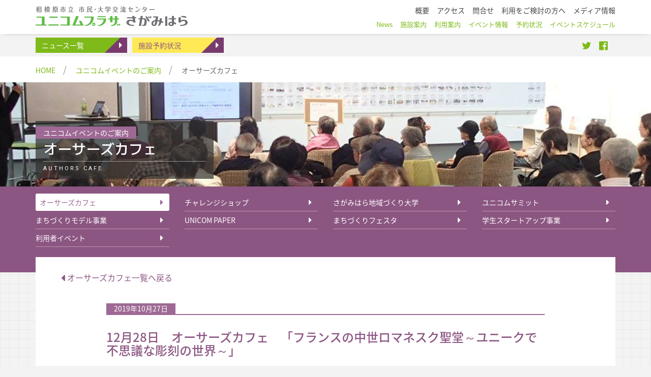

--- FILE ---
content_type: text/html; charset=UTF-8
request_url: https://unicom-plaza.jp/schedule/authcafe/8637
body_size: 13935
content:
<!doctype html>
<!--[if lt IE 7]>      <html class="no-js lt-ie9 lt-ie8 lt-ie7" lang="ja"> <![endif]-->
<!--[if IE 7]>         <html class="no-js lt-ie9 lt-ie8" lang="ja"> <![endif]-->
<!--[if IE 8]>         <html class="no-js lt-ie9" lang="ja"> <![endif]-->
<!--[if gt IE 8]><!-->
<html class="no-js" lang="ja"> <!--<![endif]-->

<head>
	<!--20230914追加-->
	<!-- Google Tag Manager -->
	<script>
		(function(w, d, s, l, i) {
			w[l] = w[l] || [];
			w[l].push({
				'gtm.start': new Date().getTime(),
				event: 'gtm.js'
			});
			var f = d.getElementsByTagName(s)[0],
				j = d.createElement(s),
				dl = l != 'dataLayer' ? '&l=' + l : '';
			j.async = true;
			j.src =
				'https://www.googletagmanager.com/gtm.js?id=' + i + dl;
			f.parentNode.insertBefore(j, f);
		})(window, document, 'script', 'dataLayer', 'GTM-MMHDGHPC');
	</script>
	<!-- End Google Tag Manager -->
	<!--20230914追加ここまで-->
	<meta charset="utf-8">
	<meta http-equiv="X-UA-Compatible" content="IE=edge,chrome=1">
	<title>12月28日　オーサーズカフェ　「フランスの中世ロマネスク聖堂～ユニークで不思議な彫刻の世界～」 　|　 ユニコムプラザさがみはら</title>
		<meta name="description" content="相模原市立市民・大学交流センター【ユニコムプラザさがみはら】は、相模大野駅 bono相模大野サウスモール3階にある大学センター型と市民センター型を融合した施設です。">
	<meta name="keywords" content="ユニコムプラザさがみはら,ユニコムプラザ,相模原市,相模大野,レンタルスペース,貸し会議室,交流センター,セミナールーム,ミーティングルーム,大学センター,市民センター,">
	<meta name="viewport" content="width=device-width, initial-scale=1">
	<meta name="format-detection" content="telephone=no">
	<link rel="stylesheet" href="/css/pace.css">
	<script src="/js/vendor/pace.min.js"></script>
	<!-- <script src="js/template.js"></script> -->
	<link rel="apple-touch-icon" href="../apple-touch-icon.png">
	<!-- <link rel="shortcut icon" href="../favicon.ico"> -->
	<link rel="stylesheet" href="/css/bootstrap.min.css">
	<link rel="stylesheet" href="/css/bootstrap-ms.css">
	<link rel="stylesheet" href="/css/jquery.bxslider.min.css">
	<link rel="stylesheet" href="/story-box/animate.css">
	<link rel="stylesheet" href="/css/font-awesome.min.css">
	<link href="https://fonts.googleapis.com/earlyaccess/notosansjapanese.css" rel="stylesheet" />
	<link rel="stylesheet" href="/css/main.css">
	<link rel="stylesheet" href="/css/add.css?v=1">
		<script src="/js/lower_navi.js?t=20210622"></script>
	<!--[if lt IE 9]>
    <script src="js/vendor/html5-3.6-respond-1.4.2.min.js"></script>
<![endif]-->
</head>

<body onUnload="closeNav()" class="bg-gray bg-mesh">
	<!--20230914追加-->
	<!-- Google Tag Manager (noscript) -->
	<noscript><iframe src="https://www.googletagmanager.com/ns.html?id=GTM-MMHDGHPC" height="0" width="0" style="display:none;visibility:hidden"></iframe></noscript>
	<!-- End Google Tag Manager (noscript) -->
	<!--20230914追加ここまで-->
			<div id="fb-root"></div>

		<!-- ヘッダー -->
		<div class="w100 lower-header bg-gray" id="top">
			<div class="container">
				<div class="lower-header__inner">
					<script>
						write_header();
					</script>
				</div>
			</div>
		</div>






	    
<!-- パンくず -->
<div class="w100 bg-white">
	<div class="container">
		<div class="row">
			<div class="col-xs-12">
				<ul class="ul--bread">
          <li><a href="/">HOME</a></li>
 					<li><a href="/unicomevent/index.html">ユニコムイベントのご案内</a></li> 
          <li>オーサーズカフェ</li> 				</ul>
			</div>
		</div>
	</div>
</div>

<div class="w100">
	<div class=" img-bg img-bg--l img-bg--author">
		<div class="container hidden-xs">
			<div class="row">
				<div class="col-xs-12">
					<div class="lower-tit__wrap--l rel">
						 <div class="lower-tit__inner        abs bg-black--clear"> <!-- bg-black--clear border7-black--clear-->
							<p class="lower-tit__cat text-white" style=""><span class="bg-purple"> ユニコムイベントのご案内</span></p>
							<h1 class="lower-tit__main text-white">
                                オーサーズカフェ</h1>
							<p class="lower-tit__en text-white ">  
                                AUTHORS CAFE</p>
						</div>
					</div>
				</div>
			</div>
		</div>
	</div>
	
	
<!-- ページタイトル -->
<div class="w100 bg-purple visible-xs-block">
	<div class="container">
		<div class="row">
			<div class="col-xs-12">
					<h1 class="upper-title text-white" style="">オーサーズカフェ</h1>
			</div>
		</div>
	</div>
</div>
	
<!-- サブメニュー -->
<div style ="">
<div class=" w100 bg-purple--dark inner-nav inner-nav--pushdown30px">
		<div class="container">
    <div id="INNER-NAV">
			<dl>
				<dt>メニューを開く</dt>
				<dd>
					<ul class="row">
            <!--  disable disable--purple -->
            						<li class="col-xs-12 col-ms-6 col-sm-4 col-md-3 mh"><a style="cursor:pointer" href="/unicomevent/authcafe" class="disable2 disable--purple page text-white">オーサーズカフェ</a></li>
                        <li class="col-xs-12 col-ms-6 col-sm-4 col-md-3 mh"><a style="cursor:pointer" href="/challenge-shop" class=" page text-white">チャレンジショップ</a></li>
						<!--<li class="col-xs-12 col-ms-6 col-sm-4 col-md-3 mh"><a style="cursor:pointer" href="/unicomevent/meetup" class=" page text-white">市民･大学交流会</a></li>-->
						<li class="col-xs-12 col-ms-6 col-sm-4 col-md-3 mh"><a style="cursor:pointer" href="/srdc/" class=" page text-white">さがみはら地域づくり大学</a></li>
<!--						<li class="col-xs-12 col-ms-6 col-sm-4 col-md-3 mh"><a style="cursor:pointer" href="https://unicom-plaza.jp/srdc/" target="_blank" class="page text-white">さがみはら地域づくり大学</a></li>-->
						<!--<li class="col-xs-12 col-ms-6 col-sm-4 col-md-3 mh"><a style="cursor:pointer" href="/unicomevent/exchange_support.html" class="page text-white">市民と大学の連携</a></li>-->
						<li class="col-xs-12 col-ms-6 col-sm-4 col-md-3 mh"><a style="cursor:pointer" href="/unicomevent/summit" class=" page text-white">ユニコムサミット</a></li>
						<!--<li class="col-xs-12 col-ms-6 col-sm-4 col-md-3 mh"><a style="cursor:pointer" href="/unicomevent/local" class=" page text-white">大学／地域イベントの案内</a></li>-->
						<li class="col-xs-12 col-ms-6 col-sm-4 col-md-3 mh"><a style="cursor:pointer" href="/unicomevent/model" class=" page text-white">まちづくりモデル事業</a></li>
<!--						<li class="col-xs-12 col-ms-6 col-sm-4 col-md-3 mh"><a href="new_project.html" class="page text-white">新プロジェクト</a></li>-->
						<li class="col-xs-12 col-ms-6 col-sm-4 col-md-3 mh"><a style="cursor:pointer" href="/unicompaper" class=" page text-white">UNICOM PAPER</a></li>
						<li class="col-xs-12 col-ms-6 col-sm-4 col-md-3 mh"><a style="cursor:pointer" href="/unicomevent/festa" class=" page text-white">まちづくりフェスタ</a></li>
						<li class="col-xs-12 col-ms-6 col-sm-4 col-md-3 mh"><a style="cursor:pointer" href="/unicomevent/kakojigyo" class=" page text-white">学生スタートアップ事業</a></li>
						<li class="col-xs-12 col-ms-6 col-sm-4 col-md-3 mh"><a style="cursor:pointer" href="/unicomevent/usersevent" class=" page text-white">利用者イベント</a></li>
					</ul>
				</dd>
			</dl>
		</div>
	</div>
</div>
    </div>






    

    <div class="w100v">
	<div class="">
			<div class="container">
				<div class="row">
					<div class="col-xs-12">
						<div class="bg-white pullup30px">
							<div class="  ">
                             <div class="main">
								<div class="row">
									<div class="col-xs-12">
                                         <!--一覧へ戻るボタン-->
                                            <div class="item-btn__to-list__wrap mb30">
                                                <a href="authcafe" class="item-btn__to-list item-btn__to-list--purple">
                                                <i class="fa fa-caret-left fa-lg"></i> 
                                                オーサーズカフェ一覧へ戻る
                                                </a>
                                            </div>
									</div>
								</div>
								<div class="row">
									<div class="col-sm-10 col-sm-offset-1">
										
										<!--日付-->
                                            <div class="item-date__wrap">
                                                <p class="item-date inlineblock bg-purple text-white"><time datetime="2019年10月27日">2019年10月27日</time></p>
                                            </div>
										<!--記事タイトル-->
										<div class="item-tit__wrap mb30">
                                                <h1 class="item-tit text-purple">
                                                    12月28日　オーサーズカフェ　「フランスの中世ロマネスク聖堂～ユニークで不思議な彫刻の世界～」                                                </h1>
                                            </div>
										<!--記事本文-->
										<div class="item-text__wrap mb50 kiji">
											<p class="item-text just">
							
                                                                                                                                                                       
                                                            <p><strong>フランスの中世ロマネスク聖堂～ユニークで不思議な彫刻の世界～</strong></p>
<p>東海大学　文化社会学部ヨーロッパ・アメリカ学科　教授<br />
中川　久嗣　氏</p>
<p>フランス中世の11～12世紀はロマネスク芸術の時代といわれています。キリスト教聖堂（教会）もロマネスク様式で建てられました。その後の時代のゴシック様式に比べると、比較的小さいものが多く、素朴で味わい深いのが特徴ですが、中にはキリスト教の教えからは説明のつかないような彫刻や装飾が見られたりします。<br />
今回はそうしたユニークで不思議な彫刻を紹介し、ロマネスクの魅力を味わっていただければと思います。</p>
<p>14：00～15：00　ロビー2</p>
                                                   
                                                                                                                                                                        </div>
										</div>

								</div><!-- /.col-sm-10 col-sm-offset-1 -->
								</div>

								
								
								</div>
	
								
							</div>
							
							
						</div>
						</div>
				</div>
				
			</div>
		</div>


    <br class="clr">

    <!-- フッター -->
<div class="w100v bg-footer footer">
	<div class="container">
		<div class="row">
			<div class="col-xs-12">
				<div class="pagetop">
					<p class="text-center"><a href="#top">pagetop</a></p>
				</div>
			</div>
		</div>
	</div>
		<!--フッター呼び出し-->
		<script>write_footerlink();</script>
</div>





<!-- ヘッダーナビゲーション -->

<div class="w100 fix bg-white shadow" id="heading">
	<div class="nav-container nav-container--lower">
		<div class="nav clearfix">
			<div class="siteheader"><a href="/"><img src="/img/siteheader.png" alt="siteheader" width="299" height="39"></a></div>
			<div class="sitenavi">
				<!--ヘッダナビゲーション呼び出し-->
				<script>write_navi();</script>
			</div>
		</div>
	</div>
</div>

<!-- オーバーレイ ナビゲーション -->
<nav class="nav-overlay">
	<div class="nav-overlay__inner">
		<!--オーバーレイ呼び出し-->
		<script>write_overlay();</script>
	</div>
</nav>
<!-- ハンバーガーメニュー -->
<header class="visible-max800">
	<div id="nav_toggle">
		<span></span>
		<span></span>
		<span></span>
	</div>
</header>












   		<script src="https://ajax.googleapis.com/ajax/libs/jquery/1.12.4/jquery.min.js"></script>
        <script>window.jQuery || document.write('<script src="/js/vendor/jquery-1.12.4.min.js"><\/script>')</script>
        <script src="/js/vendor/jquery.easing.1.3.js"></script>
        <script src="/js/vendor/bootstrap.min.js"></script>
        <script src="/js/vendor/jquery.bxslider.min.js"></script>
		<script src="/story-box/story-box.min.js"></script>
		<script src="/js/vendor/jquery.matchHeight.js"></script>
<!-- 		<script src="/js/vendor/jquery.carouFredSel.js"></script> -->
        <script src="/js/home.js"></script>
        
                   
		
		<script type="text/javascript">
		
		  var _gaq = _gaq || [];
		  _gaq.push(['_setAccount', 'UA-37592515-1']);
		  _gaq.push(['_trackPageview']);
		
		  (function() {
		    var ga = document.createElement('script'); ga.type = 'text/javascript'; ga.async = true;
		    ga.src = ('https:' == document.location.protocol ? 'https://ssl' : 'http://www') + '.google-analytics.com/ga.js';
		    var s = document.getElementsByTagName('script')[0]; s.parentNode.insertBefore(ga, s);
		  })();
		
			// 投稿写真のimgタグにclass=“img-responsive”というクラスを追加。
			$('.kiji img').addClass('img-responsive');
		</script>
				<!-- Form error customize -->
		<script type="text/javascript">
			// errorクラスのspan要素を持つ親にerror-pinkクラスを適用
			jQuery(function($){
			  $(function(){
			    $(".mw_wp_form td:has('span.error')").addClass("error-red");
			  });
			});
		</script>
    </body>
</html>


--- FILE ---
content_type: text/css
request_url: https://unicom-plaza.jp/css/bootstrap-ms.css
body_size: 2301
content:
.col-ms-1, .col-ms-2, .col-ms-3, .col-ms-4, .col-ms-5, .col-ms-6, .col-ms-7, .col-ms-8, .col-ms-9, .col-ms-10, .col-ms-11, .col-ms-12 { position: relative; min-height: 1px; padding-left: 15px; padding-right: 15px; }

.visible-ms { display: none !important; }

@media (min-width: 480px) and (max-width: 767px) { .col-ms-1, .col-ms-2, .col-ms-3, .col-ms-4, .col-ms-5, .col-ms-6, .col-ms-7, .col-ms-8, .col-ms-9, .col-ms-10, .col-ms-11 { float: left; }
  .col-ms-1 { width: 8.33333%; }
  .col-ms-2 { width: 16.66667%; }
  .col-ms-3 { width: 25%; }
  .col-ms-4 { width: 33.33333%; }
  .col-ms-5 { width: 41.66667%; }
  .col-ms-6 { width: 50%; }
  .col-ms-7 { width: 58.33333%; }
  .col-ms-8 { width: 66.66667%; }
  .col-ms-9 { width: 75%; }
  .col-ms-10 { width: 83.33333%; }
  .col-ms-11 { width: 91.66667%; }
  .col-ms-12 { width: 100%; }
  .col-ms-push-1 { left: 8.33333%; }
  .col-ms-push-2 { left: 16.66667%; }
  .col-ms-push-3 { left: 25%; }
  .col-ms-push-4 { left: 33.33333%; }
  .col-ms-push-5 { left: 41.66667%; }
  .col-ms-push-6 { left: 50%; }
  .col-ms-push-7 { left: 58.33333%; }
  .col-ms-push-8 { left: 66.66667%; }
  .col-ms-push-9 { left: 75%; }
  .col-ms-push-10 { left: 83.33333%; }
  .col-ms-push-11 { left: 91.66667%; }
  .col-ms-pull-1 { right: 8.33333%; }
  .col-ms-pull-2 { right: 16.66667%; }
  .col-ms-pull-3 { right: 25%; }
  .col-ms-pull-4 { right: 33.33333%; }
  .col-ms-pull-5 { right: 41.66667%; }
  .col-ms-pull-6 { right: 50%; }
  .col-ms-pull-7 { right: 58.33333%; }
  .col-ms-pull-8 { right: 66.66667%; }
  .col-ms-pull-9 { right: 75%; }
  .col-ms-pull-10 { right: 83.33333%; }
  .col-ms-pull-11 { right: 91.66667%; }
  .col-ms-offset-1 { margin-left: 8.33333%; }
  .col-ms-offset-2 { margin-left: 16.66667%; }
  .col-ms-offset-3 { margin-left: 25%; }
  .col-ms-offset-4 { margin-left: 33.33333%; }
  .col-ms-offset-5 { margin-left: 41.66667%; }
  .col-ms-offset-6 { margin-left: 50%; }
  .col-ms-offset-7 { margin-left: 58.33333%; }
  .col-ms-offset-8 { margin-left: 66.66667%; }
  .col-ms-offset-9 { margin-left: 75%; }
  .col-ms-offset-10 { margin-left: 83.33333%; }
  .col-ms-offset-11 { margin-left: 91.66667%; }
  .visible-ms { display: block !important; }
  .container { max-width: 748px; }
  .form-horizontal .form-group .control-label { text-align: right; } }


--- FILE ---
content_type: text/css
request_url: https://unicom-plaza.jp/css/main.css
body_size: 37683
content:
@import url("https://fonts.googleapis.com/css?family=Lato:900|Oswald:300,500,600|Roboto:400");@import url("https://fonts.googleapis.com/css?family=M+PLUS+1p:500&display=swap");p,h1,h2,h3,h4,h5,h6{margin:0}.no-gutter>[class*='col-']{padding-right:0;padding-left:0}a.disable{cursor:default}a.link--green{color:#4d9000}a.link--green:hover{color:#7eba19}a.link--purple{color:#8c5682}a.link--purple:hover{color:#9e6994}a.link--white{color:white}a.link--white:hover{color:white}.just{text-align:justify;text-justify:inter-ideograph}hr{border-top:none;position:relative;display:block}hr::after{content:"";width:100%;height:15px;background-image:url(../img/bg-stripe.png);background-repeat:repeat;position:absolute;top:-10px;left:0}.hr--normal{height:0;margin:0;padding:0;border:0;border-top:1px solid #bbb}.hr--normal::after{display:none}body{font-family:-apple-system, BlinkMacSystemFont, "Helvetica Neue", "Noto Sans Japanese", "ヒラギノ角ゴ ProN W3", Hiragino Kaku Gothic ProN, Arial, Meiryo, sans-serif;font-size:14px}body.top{background:url(../img/body_bg.png) repeat top left #f0ebde}body.lower{background:url(../img/mesh.png) repeat left top #efefef}.abs{position:absolute}.rel{position:relative}.fix{position:fixed}.inline-block{display:inline-block}.w100{width:100%;overflow:hidden}.w100vt{width:100%}.w100v{width:100%;background:white}@media (min-width: 768px){.w100v{background:none}}a:hover{text-decoration:none}ul{list-style:none;margin:0;padding:0}p{font-size:14px;line-height:1.5;color:#666}span.s{font-size:0.7em}.linkbox{cursor:pointer}.red{background:red}.narrower{letter-spacing:-1.5px}.p15{padding:15px 0}.p20{padding:20px 0}.p30{padding:30px 0}.p40{padding:40px 0}.p50{padding:50px 0}.p50i{padding:50px inherit;background:red}.p01050{padding:1px 5px 0}.p010{padding:0 10px}.p1010{padding:10px}.p1015{padding:10px 15px}.p2020{padding:20px}.p3020{padding:30px 20px}.p3030{padding:30px 30px}.p5050{padding:50px 50px}.p20xp50ms{padding-top:20px;padding-bottom:20px}@media (min-width: 768px){.p20xp50ms{padding-top:50px;padding-bottom:50px}}.p0515{padding:5px 15px}.pt20{padding-top:20px}.pt30{padding-top:30px}.pt40{padding-top:40px}.pt50{padding-top:50px}.pt80{padding-top:80px}.pb20{padding-bottom:20px}.pb30{padding-bottom:30px}.pb40{padding-bottom:40px}.pb50{padding-bottom:50px}.mt0{margin-top:0}.mt10{margin-top:10px}.mt15{margin-top:15px}.mt20{margin-top:20px}.mt30{margin-top:30px}.mt50{margin-top:50px}.mt15-xs{margin-top:15px}@media (min-width: 768px){.mt15-xs{margin-top:0}}.mb0{margin-bottom:0}.mb5{margin-bottom:5px}.mb10{margin-bottom:10px}.mb15{margin-bottom:15px}.mb20{margin-bottom:20px}.mb30{margin-bottom:30px}.mb50{margin-bottom:50px}.mb100{margin-bottom:100px}.mb15-xs{margin-bottom:15px}@media (min-width: 768px){.mb15-xs{margin-bottom:0}}.mr5{margin-right:5px}.mr10{margin-right:10px}.mr15{margin-right:15px}.mtb30{margin:30px 0}@media (min-width: 768px){.shadow{-webkit-box-shadow:0px 0px 10px -5px rgba(0,0,0,0.5);-moz-box-shadow:0px 0px 10px -5px rgba(0,0,0,0.5);box-shadow:0px 0px 10px -5px rgba(0,0,0,0.5)}}@media (min-width: 970px){.box-r{-webkit-border-radius:6px;-moz-border-radius:6px;-ms-border-radius:6px;-o-border-radius:6px;border-radius:6px}}.inlineblock{display:inline-block}.bg-mesh{background-image:url(../img/mesh.png);background-repeat:repeat;background-position:left top}.bg-white{background-color:white}.bg-brown{background-color:#544842}.bg-beige{background-color:#f0ebde}.bg-beige--lighter{background-color:#f5f2dd}.bg-gray{background-color:#f3f3f3}.bg-gray2{background-color:#efefef}.bg-gray--dark{background-color:#939393}.bg-purple{background-color:#9e6994}.bg-purple--light{background:#ede2eb}.bg-purple--dark{background-color:#8c5682}.bg-green{background-color:#7eba19}.bg-green--lighter{background-color:#e5f2bc}.bg-green--dark{background-color:#4d9000}.bg-brown--dark{background-color:#544842}.bg-black--clear{background-color:rgba(48,48,48,0.7)}.bg-white--clear{background-color:rgba(255,255,255,0.7)}.bg-green--clear{background-color:rgba(59,111,0,0.5)}.bg-purple--clear{background-color:rgba(106,58,98,0.87)}.bg-yellow{background-color:#ffe955}.bg-footer{background-color:#316b15}.bg-shadow{background-image:url(../img/bg_shadow.png);background-repeat:repeat-y;background-position:center center}.bg-jpg{background-color:#7eba19}.bg-pdf{background-color:#b65858}.bg-word{background-color:#416aa7}.bg-excel{background-color:#328b5b}.font-arial{font-family:'Roboto', sans-serif}.text-normal{color:#666;font-weight:normal}.text-bold{font-weight:bold}.text-green{color:#7eba19}.text-green--dark{color:#4d9000}.text-purple{color:#8c5682}.text-white{color:white}.text-smaller{font-size:smaller}.text-center--xs{text-align:center}@media (min-width: 768px){.text-center--xs{text-align:left}}.text-center--sm{text-align:left}@media (min-width: 768px){.text-center--sm{text-align:center}}.text-center--md{text-align:left}@media (min-width: 992px){.text-center--md{text-align:center}}.font10{font-size:10px}.font11{font-size:11px}.font12{font-size:12px}.font13{font-size:13px}.font14{font-size:14px}.font15{font-size:15px}.font16{font-size:16px}.font18{font-size:18px}.font19{font-size:19px}.font20{font-size:20px}.font21{font-size:21px}.font22{font-size:22px}.font23{font-size:23px}.font24{font-size:24px}.bt01{border-top-style:solid;border-top-width:1px}.border-white{border-color:rgba(255,255,255,0.3)}.feature{display:inline-block;line-height:1em;padding:5px 10px;border-style:solid;border-width:1px;margin:10px 5px}.feature--purple{border-color:#9e6994}.list-item__wrap{border-bottom-style:solid;border-bottom-width:1px;margin:0 0 30px;position:relative;transition:.5s}.list-item__wrap:hover{background:#f0f0f0;padding-left:10px}.list-item__wrap--purple{border-bottom-color:#9e6994}.list-item__wrap--green{border-bottom-color:#7eba19}.list-item__wrap--event::before{content:"";width:60px;height:60px;float:left;background-size:contain;margin-top:15px}.list-item__wrap--author::before{background-image:url(../img/event__icon--author.png)}.list-item__wrap--exsupport::before{background-image:url(../img/event__icon--exsupport.png)}.list-item__wrap--meetup::before{background-image:url(../img/event__icon--meetup.png)}.list-item__wrap--srdc::before{background-image:url(../img/event__icon--srdc.png)}.list-item__wrap--summit::before{background-image:url(../img/event__icon--summit.png)}.list-item__wrap--local::before{background-image:url(../img/event__icon--local.png)}.list-item__wrap--model::before{background-image:url(../img/event__icon--model.png)}.list-item__wrap--festa::before{background-image:url(../img/event__icon--festa.png)}.list-item__wrap--challenge-shop::before{background-image:url(../img/event__icon--challenge.png)}.list-item__wrap--other::before{background-image:url(../img/event__icon--other.png)}.list-item{padding:15px 50px 15px 0px;position:relative;transition:.5s}.list-item:hover{background:#f0f0f0}.list-item::after{content:"\f054";font-family:'FontAwesome';font-size:30px;height:30px;line-height:30px;color:#ccc;margin:auto;position:absolute;top:0;bottom:0;right:5px}.list-item--purple{border-left-color:#9e6994}.list-item--green{border-left-color:#7eba19}.list-item__event{margin-left:70px}.list-item__event a{display:block;margin-bottom:5px}.list-item__event a{color:#666;font-size:14px;line-height:1.3}.list-item__event::after{content:"\f054";font-family:'FontAwesome';font-size:30px;height:30px;line-height:30px;color:#ccc;margin:auto;position:absolute;top:0;bottom:0;right:5px}.list-item__date{line-height:18px;height:18px;padding:0 10px;width:100px;margin-bottom:1em;text-align:center}.list-item__tit a{color:#666}hr.purple::after{background-color:#d2c0cc}hr.green::after{background-color:#7eba19}.border15-purple{border:solid 15px #ede2eb}.border15-purple a{color:#9e6994}.border3-green{border:solid 3px #7eba19}.border7-black--clear{border:solid 7px rgba(255,255,255,0.25)}th.nowrap{white-space:nowrap}td.nowrap{white-space:nowrap}.table-green-white th,.table-green-white td{border-top-width:0}.table-green-white th{background:#7eba19;color:white}.table-green-white th.nowrap{white-space:nowrap}.table-green-white td.nowrap{white-space:nowrap}.table-green-white td{background:white}.table-noborder{border-spacing:1px;border-collapse:separate}.table-noborder>tbody>tr>th,.table-noborder>tbody>tr>td{border:none}.th10{width:10%}.th15{width:15%}.th20{width:20%}.th25{width:25%}.th30{width:30%}.th50{width:50%}.table-plain th{white-space:nowrap}.table-plain th,.table-plain td{padding-right:10px;padding-bottom:3px;vertical-align:top}.tablefix__wrap__outer{border:solid 3px #4d9000;overflow:hidden}#tablefix1 th,#tablefix1 td{border:solid 1px #4d9000;padding:3px 5px;text-align:center}#tablefix1 .col1{font-size:11px;width:80px;white-space:nowrap;background:#7eba19;color:white}#tablefix1 .col2{font-size:11px;width:80px;white-space:nowrap;background:#e5f2bc;padding:0 10px;color:#4d9000}#tablefix1 .col1h{background:#4d9000;color:white}#tablefix1 .col2h{background:#4d9000;color:white}#tablefix1 .cal{background:#7eba19;font-size:12px;white-space:nowrap;color:white}#tablefix1 td{background:white;font-size:12px;width:50px;white-space:nowrap}#tablefix1 tr.border-tr{border-top:solid 2px #4d9000}ul.availability-note__ul>li{color:#666}.availability--note2{border-top:solid 1px #ccc;border-bottom:solid 1px #ccc}a.un-btn{background-repeat:no-repeat;background-position:right center;box-sizing:border-box;text-align:left}a.un-btn::after{content:"\f0da";font-family:'FontAwesome';color:white;float:right}a.un-btn--gw{color:white;background-color:#7eba19;background-image:url(../img/btn-end-white.png);border:solid 1px #fff}a.un-btn--gw::hover{color:white}a.un-btn--gw::after{color:#7eba19}a.un-btn--pw{color:white;background-color:#8c5682;background-image:url(../img/btn-end-white.png);border:solid 1px #fff}a.un-btn--pw::hover{color:white}a.un-btn--pw::after{color:#8c5682}a.un-btn--gp{color:white;background-color:#7eba19;background-image:url(../img/btn-end-purple.png)}a.un-btn--gp::hover{color:white}a.un-btn--pg{color:white;background-color:#8c5682;background-image:url(../img/btn-end-green.png)}a.un-btn--pg::hover{color:white}a.un-btn--yp{color:#8c5682;background-color:#ffe955;background-image:url(../img/btn-end-purple.png)}a.un-btn--yp::hover{color:#8c5682}a.un-btn--grp{color:#7b6c64;background-color:#f1f1f1;background-image:url(../img/btn-end-purple--pale.png)}a.un-btn--grp::hover{color:#544842}a.un-btn--grg{color:#7b6c64;background-color:#f1f1f1;background-image:url(../img/btn-end-green--pale.png)}a.un-btn--grg::hover{color:#544842}a.un-btn--l{display:block;background-size:66px 44px;padding:0 15px;font-size:16px;height:44px;line-height:44px}a.un-btn--l::after{font-size:18px}a.un-btn--m{display:block;background-size:63px 42px;padding:0 14px 0 12px;font-size:14px;font-weight:bold;height:35px;line-height:35px;margin-left:0;margin-right:0}a.un-btn--m::after{font-weight:normal}a.un-btn--s{display:inline-block;background-size:44px 30px;padding:0 10px 0 12px;font-size:14px;height:30px;line-height:30px;margin-left:5px;margin-right:5px;width:133px}@media (max-width: 300px){a.un-btn--s{width:150px}}@media (min-width: 480px){a.un-btn--s{width:180px}}.toplayer ul{top:0;left:0}.toplayer,.un-slide{height:500px}@media (min-width: 801px){.toplayer,.un-slide{height:480px}}@media (min-width: 992px){.toplayer,.un-slide{height:530px}}.top-visual{background:#7eba19;z-index:-1;position:absolute}.bx-wrapper{border:none}.un-slide1{background-image:url(../img/slide1-sp.jpg)}.un-slide2{background-image:url(../img/slide2-sp.jpg)}.un-slide3{background-image:url(../img/slide3-sp.jpg)}@media (min-width: 800px){.un-slide1{background-image:url(../img/slide1.jpg)}.un-slide2{background-image:url(../img/slide2.jpg)}.un-slide3{background-image:url(../img/slide3.jpg)}}.un-slide4{background-image:url(../img/slide4.jpg)}.un-slide5{background-image:url(../img/slide5.jpg)}.un-slide6{background-image:url(../img/slide6.jpg)}.un-slide7{background-image:url(../img/slide7.jpg)}.un-slide8{background-image:url(../img/slide8.jpg)}.un-slide9{background-image:url(../img/slide9.jpg)}.un-slide{background-repeat:no-repeat;background-position:center top;background-size:cover}#top-header,#top-embrem,#top-btns,#top-markee{left:0}#wrapper dl{display:block;margin:0}#wrapper dt,#wrapper dd{display:block;float:left;height:50px;line-height:50px;margin:0 10px 0 0;padding:0 10px 0 0;font-size:14px}#wrapper dt{color:#abf62d}#wrapper dd{color:#fff;margin-right:50px}#wrapper dd a{color:#fff}#wrapper dd a::hover{color:#fff}#heading{top:0}.pb10{padding-bottom:10px}#top-embrem{bottom:160px}@media (min-width: 801px){#top-embrem{bottom:110px}}@media (min-width: 992px){#top-embrem{bottom:130px}}@media (min-width: 1170px){#top-embrem{bottom:130px}}.embrem__img--xs{width:100%;max-width:320px;height:auto}.container--top-btn{text-align:center}@media (min-width: 801px){.container--top-btn{text-align:left}}.embrem__img{height:auto;width:220px;float:right;transition:.5s}@media (min-width: 801px){.embrem__img{width:280px}}@media (min-width: 992px){.embrem__img{width:300px}}@media (min-width: 1170px){.embrem__img{width:300px;margin-bottom:0;margin-right:50px}}#top-sns{bottom:120px}.top-sns-wrap{padding:0;line-height:34px;height:34px;background:rgba(36,36,36,0.48);text-align:center;width:180px;margin:0 auto}@media (min-width: 801px){.top-sns-wrap{margin-left:5px;float:left}}@media (min-width: 1170px){.top-sns-wrap{margin-left:35px}}.top-sns-wrap .top-sns-text{font-size:11px;letter-spacing:5px;color:white}.top-sns-wrap .link--sns{display:inline;margin:0 5px;font-size:26px;color:white}#top-btns{bottom:80px;height:30px}@media (min-width: 1170px){#top-btns{left:30px}}#top-markee{background:rgba(69,56,41,0.6);bottom:0;height:80px}.topbanner{margin:0;padding-bottom:30px}.neg-margin{margin-top:-30px;margin-bottom:50px}.top-banner__item{margin-bottom:30px}.topbanner--second{padding:50px 0}.nav-container{padding:0;margin:0 auto}@media (min-width: 768px){.nav-container{width:970px}}@media (min-width: 992px){.nav-container{width:970px}}@media (min-width: 1200px){.nav-container{width:1170px}}.nav{background:white;padding:5px 15px;width:100%;transition:.5s;height:60px}@media (min-width: 970px){.nav{margin-top:-6px;padding-top:6px;height:auto}}.nav .siteheader{float:left}.nav .siteheader img{width:240px;height:auto;margin-top:8px}@media (min-width: 970px){.nav .siteheader img{width:299px;height:auto;margin-top:12px}}.nav .sitenavi{display:none}@media (min-width: 970px){.nav .sitenavi{display:block;float:right;margin:0;padding:10px 0 5px}}.nav .sitenavi__ul{list-style:none;text-align:right;margin:0;padding:0}.nav .sitenavi__ul li{display:inline-block;margin-left:15px;line-height:1em}.nav .sitenavi__ul--util{margin-bottom:7px}.nav .sitenavi__ul--util>li a{color:#454545}.nav .sitenavi__ul--main>li a{color:#7eba19;font-size:13px}.top-event--wrap{padding-top:32px}.top-event{background:#793b6d;position:relative;overflow:visible;padding:50px 0}.top-event::before{content:"";width:0;height:0;border-style:solid;border-width:0 512px 32px 512px;border-color:transparent transparent #793b6d transparent;position:absolute;top:-32px;left:50%;margin-left:-512px}.top-tit{margin-bottom:30px}.top-tit--event{font-family:'Lato';font-weight:500;font-size:65px;color:#fcfaf1;text-align:center;line-height:1em}.top-subtit-event{font-size:18px;color:#fcfaf1;text-align:center;line-height:1em}.top-event__item__wrap--author::before{background-image:url(../img/event__icon--author.png)}.top-event__item__wrap--exsupport::before{background-image:url(../img/event__icon--exsupport.png)}.top-event__item__wrap--meetup::before{background-image:url(../img/event__icon--meetup.png)}.top-event__item__wrap--srdc::before{background-image:url(../img/event__icon--srdc.png)}.top-event__item__wrap--summit::before{background-image:url(../img/event__icon--summit.png)}.top-event__item__wrap--local::before{background-image:url(../img/event__icon--local.png)}.top-event__item__wrap--model::before{background-image:url(../img/event__icon--model.png)}.top-event__item__wrap--festa::before{background-image:url(../img/event__icon--festa.png)}.top-event__item__wrap--other::before{background-image:url(../img/event__icon--other.png)}.top-event__item__wrap{background:url(../img/top__event__item__bg.png) no-repeat right center #9e6994;background-size:30px 300px;padding:10px 35px 10px 10px;margin-bottom:15px}.top-event__item__wrap::before{content:"";width:60px;height:60px;float:left;background-size:contain}.top-event__item{margin-left:70px}.top-event__item a{font-weight:bold;display:block;margin-bottom:5px}.top-event__item a,.top-event__item p{color:white;font-size:14px;line-height:1.3}.top-event__item__date{margin:5px 0 15px}.top-event__btn{margin-top:30px}.top-event__list__wrap{border:solid 5px #e6e2d8;background:#3c7c22;padding:20px;margin:50px 0}.top-event__list__wrap dd{padding-bottom:10px}.top-event__list__wrap dt,.top-event__list__wrap dd{color:white}@media (min-width: 768px){.top-event__list__wrap dt,.top-event__list__wrap dd{padding-top:8px;padding-bottom:0}}.top-event__list__wrap img.event__board__tit{width:100%;height:auto;max-width:305px}.top-event__list__wrap .event__board__subtit{font-size:16px;font-weight:bold;color:white;height:40px;line-height:40px;border-bottom:solid 2px #fff;margin-bottom:10px}.topbanner__btn{margin:15px 0}.top__about__bg{background-image:url(../img/top__img--about.png);background-repeat:no-repeat;background-position:top center;background-size:95%}@media (min-width: 768px){.top__about__bg{background-position:top left;background-size:687px 393px}}.top__about__content{padding-top:180px;padding-bottom:50px}@media (min-width: 360px){.top__about__content{padding-top:230px}}@media (min-width: 480px){.top__about__content{padding-top:300px}}@media (min-width: 768px){.top__about__content{padding-top:300px}}@media (min-width: 992px){.top__about__content{padding-top:260px}}.top__about__tit{color:white;font-size:22px;font-weight:bold;line-height:1em}@media (min-width: 768px){.top__about__tit{font-size:36px}}.top__about__txt{color:white;line-height:1.4;font-size:16px}.top__closeday__wrap{background:url(../img/top__bg--close.jpg) no-repeat center center;padding:130px 0}.top__closeday__tit{color:white;font-size:36px;font-weight:bold}.top__closeday__ul{border:solid 0px #fff;padding:15px 20px;background:rgba(0,0,0,0.5)}.top__closeday__ul li{font-size:24px;color:white;margin-bottom:10px;padding-bottom:10px;font-weight:bold;border-bottom:dotted 1px #fff}.top__closeday__ul li:last-child{border-bottom:none;padding-bottom:0;margin-bottom:0}.top__banner__small__wrap{padding:50px 0}.top__banner__small__wrap li{display:inline-block;margin:10px}.footer--fb{max-width:500px;margin:50px auto 50px;overflow:hidden;padding:0;height:350px;background:white}.lower-header{padding-top:66px;padding-bottom:7px}@media (min-width: 768px){.lower-header{padding-top:74px;padding-bottom:7px}}@media (max-width: 767px){.lower-header__inner{text-align:center}}@media (min-width: 768px){.lower-header__inner{margin-left:-5px}}.nav-container--lower{padding:0;margin:0 auto}@media (min-width: 768px){.nav-container--lower{width:970px}}@media (min-width: 992px){.nav-container--lower{width:970px}}@media (min-width: 1200px){.nav-container--lower{width:1170px}}.link--sns{display:block;height:30px;line-height:30px;font-size:20px;margin-right:15px;color:#7eba19}.link--sns:hover{color:#4d9000}.ul--bread{padding:13px 0}.ul--bread li{display:inline-block;font-size:14px}.ul--bread li{color:#666}.ul--bread li a{color:#7eba19}.ul--bread a{display:inline-block}.ul--bread a::after{content:"/";padding-left:15px;padding-right:15px;color:#999;cursor:default}.upper-title{font-size:18px;font-weight:bold;padding:15px 0;line-height:1}@media (min-width: 768px){.upper-title{font-size:22px;padding:10px 0}}.img-bg{background-color:#4d9000;background-repeat:no-repeat;background-position:center top;background-attachment:fixed;transition:.5s}@media (min-width: 768px){.img-bg{background-position:center 50px;background-attachment:fixed}}.img-bg--l,.lower-tit__wrap--l{height:120px}@media (min-width: 768px){.img-bg--l,.lower-tit__wrap--l{height:180px}}@media (min-width: 992px){.img-bg--l,.lower-tit__wrap--l{height:205px}}.img-bg--s,.lower-tit__wrap--s{height:120px}@media (min-width: 768px){.img-bg--s,.lower-tit__wrap--s{height:180px}}@media (min-width: 992px){.img-bg--s,.lower-tit__wrap--s{height:205px}}.lower-tit__inner{left:0;bottom:15px;padding:15px;min-width:350px}.lower-tit__inner--30{left:0;bottom:45px;padding:15px;min-width:350px}.lower-tit__cat{line-height:16px;height:16px;margin-bottom:10px;margin-left:-15px}.lower-tit__cat span{padding:2px 15px}.lower-tit__main{font-size:28px;font-family:'M PLUS 1p', sans-serif;border-bottom:solid 1px rgba(255,255,255,0.5);padding-bottom:8px;margin-bottom:8px}.lower-tit__en{font-size:11px;line-height:1;letter-spacing:3px;font-family:'Roboto'}.tit-en{display:none}@media (min-width: 768px){.tit-en{display:block;height:180px;line-height:180px;color:white;font-size:35px;font-family:'Roboto';text-shadow:0px 0px 16px #4f4f4f;letter-spacing:2px}}@media (min-width: 992px){.tit-en{height:205px;line-height:205px}}.img-bg--facility{background-color:#4d9000;background-image:url(../img/facility--img.jpg)}.img-bg--general{background-image:url(../img/general--index.jpg)}.img-bg--seminar{background-image:url(../img/facility--seminar.jpg)}.img-bg--labo{background-image:url(../img/facility--labo.jpg)}.img-bg--multi{background-image:url(../img/facility--multi.jpg)}.img-bg--media{background-image:url(../img/media--index.jpg)}.img-bg--shared{background-image:url(../img/facility--shared.jpg)}.img-bg--meeting{background-image:url(../img/facility--meeting.jpg)}.img-bg--av{background-image:url(../img/facility--av.jpg)}.img-bg--lobby{background-image:url(../img/facility--lobby.jpg)}.img-bg--infoc{background-image:url(../img/facility--infoc.jpg)}.img-bg--office{background-image:url(../img/facility--office.jpg)}.img-bg--free{background-image:url(../img/facility--free.jpg)}.img-bg--infou{background-image:url(../img/facility--infou.jpg)}.img-bg--guide{background-image:url(../img/guide--img.jpg)}.img-bg--event{background-color:#8c5682;background-image:url(../img/event--index.jpg)}.img-bg--schedule{background-color:#8c5682;background-image:url(../img/schedule--index.jpg)}.img-bg--author{background-color:#8c5682;background-image:url(../img/event--author.jpg)}.img-bg--challenge-shop{background-color:#8c5682;background-image:url(../img/event--challenge-shop.jpg)}.img-bg--meetup{background-color:#8c5682;background-image:url(../img/event--meetup.jpg)}.img-bg--exsupport{background-color:#8c5682;background-image:url(../img/event--exsupport.jpg)}.img-bg--summit{background-color:#8c5682;background-image:url(../img/event--summit.jpg)}.img-bg--local{background-color:#8c5682;background-image:url(../img/event--local.jpg)}.img-bg--model{background-color:#8c5682;background-image:url(../img/event--model.jpg)}.img-bg--festa{background-color:#8c5682;background-image:url(../img/event--festa.jpg)}.img-bg--paper{background-image:url(../img/event--paper.jpg)}.img-bg--kakojigyo{background-color:#8c5682;background-image:url(../img/event--kakojigyo.jpg)}.img-bg--userevent{background-color:#8c5682;background-image:url(../img/event--userevent.jpg)}.img-bg--outline{background-image:url(../img/general--index.jpg)}.inner-nav{padding-top:10px}@media (min-width: 768px){.inner-nav{padding-top:14px}}.inner-nav a{display:block;line-height:1em;padding:10px 12px 10px 0;border-bottom-style:solid;border-bottom-width:1px}.inner-nav .text-white{color:white;border-color:rgba(255,255,255,0.4)}.inner-nav .text-dark{color:#454545;border-color:#454545}.inner-nav .anchor::after{content:"\f0dd";font-family:'FontAwesome';float:right}.inner-nav .page::after{content:"\f0da";font-family:'FontAwesome';float:right;font-size:larger}.inner-nav--normal{padding-bottom:10px}@media (min-width: 768px){.inner-nav--normal{padding-bottom:20px}}.inner-nav--pushdown30px{padding-bottom:10px}@media (min-width: 768px){.inner-nav--pushdown30px{padding-bottom:50px}}.pullup30px{margin-top:0;margin-bottom:50px}@media (min-width: 768px){.pullup30px{margin-top:-30px;margin-bottom:50px}}.pullup60px{margin-top:0;margin-bottom:60px;transition:.5s}@media (min-width: 768px){.pullup60px{margin-top:-60px;margin-bottom:60px}}#INNER-NAV dl{margin-bottom:0}#INNER-NAV dt{border:solid 1px rgba(255,255,255,0.5);padding:5px 10px 5px 5px;color:white;font-size:14px}#INNER-NAV dt::after{content:"\f067";font-weight:normal;font-family:'FontAwesome';float:right}#INNER-NAV dt.selected::after{content:"\f068"}#INNER-NAV .acc--inner dd{margin:20px 0}#INNER-NAV a.disable{border-bottom:none;-webkit-border-radius:3px;-moz-border-radius:3px;-ms-border-radius:3px;-o-border-radius:3px;border-radius:3px;background:white;padding-left:8px}#INNER-NAV a.disable--green{color:#4d9000}#INNER-NAV a.disable--green::after{color:#4d9000}#INNER-NAV a.disable--purple{color:#9e6994}#INNER-NAV a.disable--purple::after{color:#9e6994}.item-btn__to-list__wrap{margin-top:0px;padding-bottom:10px;border-bottom:dotted 0px #9e6994}a.item-btn__to-list{display:inline-block;height:20px;line-height:20px;font-size:16px}a.item-btn__to-list::hover{color:#8c5682}a.item-btn__to-list--purple{color:#8c5682}a.item-btn__to-list--purple::hover{color:#8c5682}a.item-btn__to-list--green{color:#4d9000}a.item-btn__to-list--green::hover{color:#4d9000}.item-date{padding:0 15px}.item-tit{font-size:24px;border-bottom:solid 1px #9e6994;border-top:solid 2px #9e6994;padding:30px 0}.item-tit--purple{border-bottom:solid 1px #9e6994;border-top:solid 2px #9e6994}.item-tit--green{border-bottom:solid 1px #7eba19;border-top:solid 2px #7eba19}.item-photo{margin-bottom:30px}.main__wrap{width:100%;margin:0 auto}.main{padding:20px 15px}@media (min-width: 768px){.main{padding:30px 50px}}.main__border{border-top:none}@media (min-width: 768px){.main__border{border-top-style:solid;border-top-width:10px}}.main__border--green{border-top-color:#4d9000}.main__border--purple{border-top-color:#9e6994}.main-tit--header{font-size:26px}.main-tit{font-size:22px;font-weight:normal;position:relative;padding-top:15px;padding-bottom:30px;text-align:center;margin-bottom:30px}@media (min-width: 768px){.main-tit{font-size:36px}}.main-tit::after{content:"";position:absolute;bottom:0px;left:50%;margin-left:-50px;width:100px;height:0px;border-bottom-style:solid;border-bottom-width:5px}.main-tit--green::after{border-bottom-color:#a2c589}.main-tit--purple::after{border-bottom-color:#9e6994}.main-tit--white::after{border-bottom-color:white}.sub-tit{font-size:15px;padding-bottom:10px;border-bottom:solid 1px #ccc}@media (min-width: 768px){.sub-tit{font-size:20px}}.text-center-sm{text-align:left}@media (min-width: 768px){.text-center-sm{text-align:center}}.li__check{margin-bottom:7px;margin-left:0}.li__check::before{content:"\f00c";font-family:'FontAwesome';float:left;font-size:15px;padding-top:0px}.li__check p{margin-left:1.5em;margin-right:1.5em}.li__check--green::before{color:#7eba19}.notice{padding:30px 20px}.notice-tit{font-size:23px}@media (min-width: 768px){.notice-text{text-align:center}}.inline-tit{font-size:14px;padding:3px 7px;line-height:1em;letter-spacing:.1em;margin-bottom:5px}.category__banner{padding:10px;margin-bottom:30px;-webkit-border-radius:5px;-moz-border-radius:5px;-ms-border-radius:5px;-o-border-radius:5px;border-radius:5px}.facility-layout{background:#4d9000;position:relative;overflow:visible;padding:50px 0}.facility-layout__tit{font-size:36px;color:white;font-family:'Lato';letter-spacing:5px}.shared-type-tit__wrap{vertical-align:middle;padding:10px 10px 8px;text-align:center}@media (min-width: 768px){.shared-type-tit__wrap{text-align:left}}.shared-type{background:#f3f3f3;padding:20px}sup{font-size:8px}.shared-type-tit{font-size:16px;line-height:24px;height:24px;text-align:center;display:inline-block}@media (min-width: 768px){.shared-type-tit{margin-right:10px;text-align:left}}.shared-nickname{font-size:14px;padding:0 12px;line-height:24px;height:24px;display:inline-block}.shared-nickname__origin{border-top:dotted 1px #999;padding:10px 0 15px}.type-tit{font-size:20px}.shared-type__txt{line-height:1.3em}.column-tit{font-size:20px;line-height:1}a.btn-pdf{border:solid 1px #4d9000;color:#4d9000;display:block;font-size:14px;line-height:20px;padding:0 7px 0 10px;background:white;margin-top:-2px;margin-bottom:3px}a.btn-pdf::after{content:"\f08e";font-family:'FontAwesome';float:right;font-size:12px;padding-left:10px;margin-top:1px}.guide-ng__wrap{padding:20px}@media (min-width: 768px){.guide-ng__wrap{padding:40px 50px}}.guide-rule__wrap{padding:20px}@media (min-width: 768px){.guide-rule__wrap{padding:20px}}.guide-ng{padding-left:1em}.guide-ng li{border-bottom:dotted 1px #ccc;font-size:14px;margin-bottom:10px;padding-bottom:10px}.guide-flow p{display:inline-block;line-height:1.2em;-webkit-border-radius:10px;-moz-border-radius:10px;-ms-border-radius:10px;-o-border-radius:10px;border-radius:10px;padding:10px 20px 12px 20px;font-size:16px}.guide-flow--next{margin-bottom:30px}.guide-flow--next p{position:relative}.guide-flow--next p::after{content:"\f063";font-family:'FontAwesome';position:absolute;bottom:-25px;left:50%;margin-left:-0.5em;color:#4d9000;font-size:30px}.anchur-point{margin-top:-50px;padding-top:50px}.outline__text{padding-top:30px}.unicom-origin{border:solid 1px #7eba19;padding:10px}table.table{border-style:solid;border-width:2px;margin-bottom:0}.table>tbody>tr>th,.table>tbody>tr>td{line-height:1.0em}.table>tbody>tr>th:nth-child(1){font-weight:normal}.table>tbody>tr>th+th{text-align:center}.table>tbody>tr:first-child>th:first-child{text-align:center}.table>tbody>tr>th.tenken{padding:2px;vertical-align:middle;background:#f0f0f0}.table-responsive{border-style:solid;border-width:2px}@media (min-width: 768px){.table-responsive{border:none}}.table-responsive table{margin-top:-1px}@media (min-width: 768px){.table-responsive table{margin-top:0}}.table--green{border-color:#4d9000}.table--green>tbody>tr>th,.table--green>tbody>tr>td{border-color:#a2c589}.table--green>tbody>tr>th:nth-child(1){background:#e5f2bc;color:#4d9000}.table--green>tbody>tr>th+th{background:#4d9000;color:white}.table--green>tbody>tr:first-child>th:first-child{background:#4d9000;color:white}.table--green>tbody>tr>th.tenken{padding:2px;vertical-align:middle;background:#f0f0f0}.table-responsive--green{border-color:#4d9000}@media (min-width: 768px){.table-responsive--green{border:none}}.table--green--th-left{border-color:#4d9000}.table--green--th-left>tbody>tr>th,.table--green--th-left>tbody>tr>td{border-color:#a2c589}.table--green--th-left>tbody>tr>th{background:#7eba19;color:white;text-align:center}.table--green--th-left>tbody>tr>th.tenken{padding:2px;vertical-align:middle;background:#f0f0f0}.table-responsive--green{border-color:#4d9000}@media (min-width: 768px){.table-responsive--green{border:none}}.table--purple{border-color:#8c5682}.table--purple>tbody>tr>th,.table--purple>tbody>tr>td{border-color:#d2c0cc}.table--purple>tbody>tr>th:nth-child(1){background:#ede2eb;color:#8c5682}.table--purple>tbody>tr>th+th{background:#8c5682;color:white}.table--purple>tbody>tr:first-child>th:first-child{background:#8c5682;color:white}.table--purple>tbody>tr>th.tenken{padding:2px;vertical-align:middle;background:#f0f0f0}.table-responsive--purple{border-color:#8c5682}@media (min-width: 768px){.table-responsive--purple{border:none}}.table--purple--th-left{border-color:#8c5682}.table--purple--th-left>tbody>tr>th,.table--purple--th-left>tbody>tr>td{border-color:#8c5682}.table--purple--th-left>tbody>tr>th{background:#9e6994;color:white;text-align:center}.table--purple--th-left>tbody>tr>th.tenken{padding:2px;vertical-align:middle;background:#f0f0f0}.table-responsive--purple{border-color:#4d9000}@media (min-width: 768px){.table-responsive--purple{border:none}}.table--outline>tbody>tr>th,.table--outline>tbody>tr>td{line-height:1.8em;border-color:#4d9000}.table--outline>tbody>tr>td{color:#666}.paper__monthly,.lobby__monthly{-webkit-border-radius:6px;-moz-border-radius:6px;-ms-border-radius:6px;-o-border-radius:6px;border-radius:6px;border:solid 1px #ddd;margin-bottom:15px}.paper__monthly dl,.lobby__monthly dl{margin:0;padding:0}.paper__monthly dt,.paper__monthly dd,.lobby__monthly dt,.lobby__monthly dd{text-align:center;line-height:1em;padding:5px}.paper__monthly dt,.lobby__monthly dt{color:#8c5682;font-size:14px;font-weight:bold;background:#f0f0f0}.paper__monthly dd,.lobby__monthly dd{font-size:13px;color:#666}.paper__thumbnail{border:solid 1px #ddd;padding:5px;transition:.5s}.paper__thumbnail:hover{-webkit-box-shadow:0px 0px 10px -3px rgba(0,0,0,0.7);-moz-box-shadow:0px 0px 10px -3px rgba(0,0,0,0.7);box-shadow:0px 0px 10px -3px rgba(0,0,0,0.7)}.paper__thumbnail dl{margin-bottom:0}.paper__thumbnail dd{text-align:center;font-size:13px}@media (min-width: 768px){.event-month__list dt{width:70px}}@media (min-width: 768px){.event-month__list dd{margin-left:80px}}.event-month__list dt,.event-month__list dd{padding:2px 0}ul.office-link__ul li{line-height:1.2;padding:8px 5px;border-bottom:dotted 1px #999}ul.office-link__ul a::after{content:"\f08e";font-family:'FontAwesome';padding-left:5px}.footer{padding:0 0 50px}.footer .pagetop{margin-top:-40px;margin-bottom:30px}.footer .pagetop a{color:white;display:block;background:#7eba19;width:80px;height:80px;line-height:80px;-webkit-border-radius:40px;-moz-border-radius:40px;-ms-border-radius:40px;-o-border-radius:40px;border-radius:40px;margin:0 auto}.footer .footerlink a{color:white;line-height:1;padding:7px 5px;display:block;text-align:center}@media (min-width: 768px){.footer .footerlink a{text-align:left}}.footer .footer-sub{margin:15px 0}.footer .footer-sub li:nth-child(1){font-weight:bold;border:solid 1px rgba(255,255,255,0.5)}@media (min-width: 768px){.footer .footer-sub{margin:0;margin-bottom:20px}.footer .footer-sub li{margin-left:10px;padding-left:10px;border-left:solid 1px rgba(255,255,255,0.5)}.footer .footer-sub li:nth-child(1){margin-left:0;padding-left:7px}}.footer hr{margin-top:20px;margin-bottom:20px;border-top:1px dotted rgba(255,255,255,0.5)}.footer .footer-info{margin-top:50px}.footer p{color:white;text-align:center;line-height:1;margin:10px 0}.footer .footer-name{font-size:20px;font-weight:bold}.footer .footer-address{font-size:14px}.footer .footer-copyright{font-size:10px;font-family:"Helvetica Neue", Arial, sans-serif}.outline__operation{padding:20px;margin-bottom:30px}.outline__operation .outline__operation__tit{font-size:20px;margin-bottom:15px}.outline__operation a{color:#4d9000}.outline__operation a:hover{color:#7eba19}.wp-pagenavi{clear:both;text-align:center}.wp-pagenavi a,.wp-pagenavi span{padding:8px 15px;margin:2px;white-space:nowrap;-moz-border-radius:3px;-webkit-border-radius:3px;border-radius:3px;text-align:center;text-decoration:none;display:inline-block}.wp-pagenavi a:hover{color:#FFF}.wp-pagenavi span.current{color:#FFF;font-weight:bold}.wp-pagenavi--green a,.wp-pagenavi--green span{color:#4d9000;background:#e5f2bc}.wp-pagenavi--green span{background:#f1f1f1}.wp-pagenavi--green a:hover{background-color:#7eba19}.wp-pagenavi--green span.current{background-color:#4d9000}.wp-pagenavi--purple a,.wp-pagenavi--purple span{color:#9e6994;background:#ede2eb}.wp-pagenavi--purple span{background:#f1f1f1}.wp-pagenavi--purple a:hover{background-color:#9e6994}.wp-pagenavi--purple span.current{background-color:#9e6994}header{position:fixed;width:60px;height:60px;top:0;right:0;z-index:999;padding:10px;cursor:pointer}@media (min-width: 970px){.visible-max800{display:none}}#nav_toggle{display:block;width:40px;height:40px;position:relative;top:6px}#nav_toggle div{position:relative}#nav_toggle span{display:block;height:3px;background:#7eba19;position:absolute;width:100%;left:0;transition:.5s ease-in-out}#nav_toggle span:nth-child(1){top:0px}#nav_toggle span:nth-child(2){top:12px}#nav_toggle span:nth-child(3){top:24px}.open #nav_toggle span{background:white}.open #nav_toggle span:nth-child(1){top:14px;transform:rotate(135deg)}.open #nav_toggle span:nth-child(2){width:0;left:50%}.open #nav_toggle span:nth-child(3){top:14px;transform:rotate(-135deg)}nav{background:#7eba19;z-index:998;position:fixed;top:0;left:0;right:0;bottom:0;display:none;overflow-y:auto}nav ul.ul-overlay{padding:60px 20px 10px;position:relative;overflow-x:hidden}nav dl,nav dt,nav dd{margin:0;padding:0}.nav-overlay__a{display:block;box-sizing:border-box;color:white;font-size:14px;line-height:1em;padding:12px 10px;margin:0;transition:.5s;border-bottom:solid 1px rgba(255,255,255,0.8)}.nav-overlay__a:hover{background:white;color:#7eba19}.nav-overlay__a--sns{font-size:24px;color:white;margin:20px 10px}.nav-overlay__a--home::before{content:"\f015";font-family:'FontAwesome';margin-right:.5em;font-size:larger}.nav-overlay__a--parent::after{content:"\f067";font-family:'FontAwesome';font-size:larger;float:right;font-weight:normal}dl.acc--overlay dt.selected a.nav-overlay__a--parent::after{content:"\f068"}.un-slide2{background-image:url(../img/slide2-sp.jpg)}a.un-btn--gp01{color:white;background-color:#7eba19;background-image:url(../img/btn-end-purple.png)}a.un-btn--gp01::hover{color:white}a.un-btn--l01{display:block;background-size:70px 55px;padding:12px 15px 8px;font-size:16px;height:44px;line-height:19px}	::after{font-size:18px}a.un-btn01{background-repeat:no-repeat;background-position:right center;box-sizing:border-box;text-align:left}a.un-btn01::after{content:"\f0da";font-family:'FontAwesome';color:white;float:right;position:absolute;right: 10px;top: 50%;transform: translateY(-50%);}.neg-marG-15{    margin-bottom: 15px;}.topbanner__btn01{margin: 0 0 15px;}
